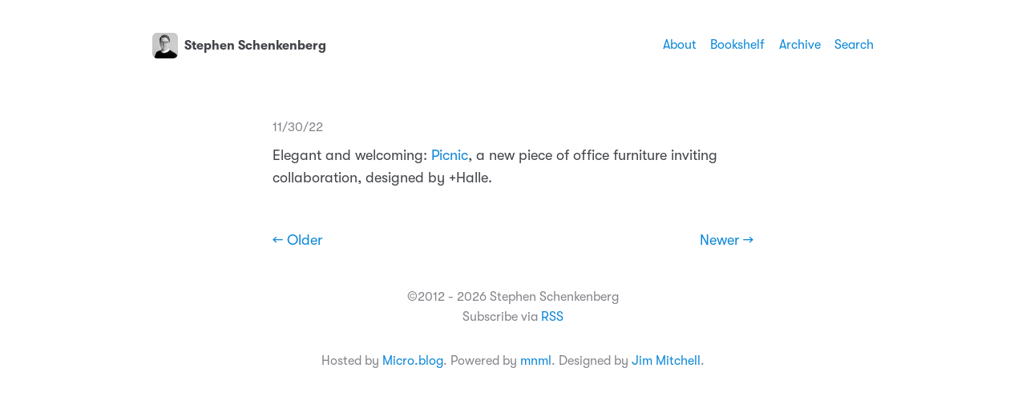

--- FILE ---
content_type: text/html; charset=utf-8
request_url: https://stephenschenkenberg.com/2022/11/30/elegant-and-smileproducing.html
body_size: 5607
content:
<!DOCTYPE html>
<html lang="en">
    <head>
  <meta charset="utf-8">
  <meta http-equiv="X-UA-Compatible" content="IE=edge">
  <meta name="viewport" content="width=device-width, initial-scale=1, minimum-scale=1">
  <meta name="view-transition" content="same-origin" />
  <title>Elegant and welcoming: Picnic, a … | Stephen Schenkenberg</title>
  <link rel="preload" href="/fonts/GT-W-Regular.woff2" as="font" type="font/woff2" crossorigin="anonymous"/>
  <link rel="preload" href="/fonts/GT-W-Regular-Oblique.woff2" as="font" type="font/woff2" crossorigin="anonymous"/>
  <link rel="preload" href="/fonts/GT-W-Bold.woff2" as="font" type="font/woff2" crossorigin="anonymous"/>
  <link rel="preload" href="/fonts/GT-W-Bold-Oblique.woff2" as="font" type="font/woff2" crossorigin="anonymous"/>
  <meta name="twitter:card" content="summary">
  <meta name="twitter:title" content="Stephen Schenkenberg">
  <meta property="og:title" content="Stephen Schenkenberg">
  <meta name="twitter:description" content="Elegant and welcoming: Picnic, a new piece of office …">
  <meta name="og:description" content="Elegant and welcoming: Picnic, a new piece of office …">
  <meta name="description" content="Elegant and welcoming: Picnic, a new piece of office furniture inviting collaboration, designed by &#43;Halle.">
  <link rel="canonical" href="https://stephenschenkenberg.com/2022/11/30/elegant-and-smileproducing.html">
  <link rel="author" href="humans.txt" />
  <link href="/css/fonts.css?1765239494" rel="preload stylesheet" as="style">
  <link href="/css/main.css?1765239494" rel="preload stylesheet" as="style">
  <link href="/css/photos-grid.css?1765239494"rel="preload stylesheet" as="style">
  <meta name="color-scheme" content="light dark" />
  <meta name="theme-color" content="#ffffff" media="(prefers-color-scheme: light)" />
  <meta name="theme-color" content="#20232a" media="(prefers-color-scheme: dark)" />
  
  <link rel="alternate" href="https://stephenschenkenberg.com/feed.xml" type="application/rss+xml" title="Stephen Schenkenberg">
  <link rel="alternate" href="https://stephenschenkenberg.com/feed.json" type="application/json" title="Stephen Schenkenberg">




<link rel="me" href="https://micro.blog/schenkenberg">







<link rel="shortcut icon" href="https://micro.blog/schenkenberg/favicon.png" type="image/x-icon">
<link rel="EditURI" type="application/rsd+xml" href="https://stephenschenkenberg.com/rsd.xml">
<link rel="authorization_endpoint" href="https://micro.blog/indieauth/auth">
<link rel="token_endpoint" href="https://micro.blog/indieauth/token">
<link rel="subscribe" href="https://micro.blog/users/follow">
<link rel="webmention" href="https://micro.blog/webmention">
<link rel="micropub" href="https://micro.blog/micropub">
<link rel="microsub" href="https://micro.blog/microsub">

<link rel="stylesheet" href="/custom.css?1765239494">


  <link rel="stylesheet" href="/css/bookshelf.css?v=0">



  
    <script defer src='https://tinylytics.app/embed/H_qjeP7uygx4riqwkjNi.js'></script>


</head>
    <body>
        <header class="header">
    <nav class="site-nav">
        <h1 class="site-title"><a href="/"><img id="avatar" class="u-photo" src="https://avatars.micro.blog/avatars/2025/10/4351.jpg" width="36" height="36" />Stephen Schenkenberg</a></h1>
        <ul class="nav-menu">
            <li class="nav-item"><a href="/about/">About</a></li>
            <li class="nav-item"><a href="/reading/">Bookshelf</a></li>
            <li class="nav-item"><a href="/archive/">Archive</a></li>
            <li class="nav-item"><a href="/search/">Search</a></li>
        </ul>
        <div class="hamburger">
            <span class="bar"></span>
            <span class="bar"></span>
            <span class="bar"></span>
        </div>
    </nav>
</header>

        
<main>
    <article class="h-entry ">
        <p class="post-date btm-margin">
            <time class="dt-published" datetime="2022-11-30 17:32:14 -0600">11/30/22
            </time>
        </p>
        <div class="e-content">
            <p>Elegant and welcoming: <a href="https://design-milk.com/picnic-is-hightowers-latest-innovative-design-for-creative-collaboration/">Picnic</a>, a new piece of office furniture inviting collaboration, designed by +Halle.</p>

        </div>
        <ul class="reply-buttons">
        </ul>
    </article>
    <nav class="main-nav">
        <ul>
            <li><a href="https://stephenschenkenberg.com/2022/11/27/nice-detail-from.html">← Older</a></li>
            <li><a href="https://stephenschenkenberg.com/2022/12/02/the-email-newsletter.html">Newer →</a></li>
        </ul>
    </nav>
</main>
        <footer>
    <p>&copy;2012&nbsp;-&nbsp;2026 Stephen Schenkenberg</p>
    
<script async src="https://www.googletagmanager.com/gtag/js?id=G-EBP9CJKRLV"></script>
<script>
  window.dataLayer = window.dataLayer || [];
  function gtag(){dataLayer.push(arguments);}
  gtag('js', new Date());

  gtag('config', 'G-EBP9CJKRLV');
</script><p>Subscribe via&nbsp;<a href="/feed.xml">RSS</a></p><p class="credits">Hosted by <a href="https://micro.blog">Micro.blog</a>. Powered by <a href="https://github.com/jimmitchell/mnml">mnml</a>. Designed by <a href="https://jimmitchell.org">Jim Mitchell</a>.</p>
</footer>
<button class="to-top" id="to-top" onclick="topFunction();">
    <svg xmlns="http://www.w3.org/2000/svg" viewBox="0 0 448 512"><path d="M201.4 137.4c12.5-12.5 32.8-12.5 45.3 0l160 160c12.5 12.5 12.5 32.8 0 45.3s-32.8 12.5-45.3 0L224 205.3 86.6 342.6c-12.5 12.5-32.8 12.5-45.3 0s-12.5-32.8 0-45.3l160-160z"/></svg>
</button>
        <script defer type="text/javascript" src="/js/menu.js"></script>
        <script defer type="text/javascript" src="/js/scroll-to-top.js"></script></body>
</html>


--- FILE ---
content_type: text/css; charset=utf-8
request_url: https://stephenschenkenberg.com/css/main.css?1765239494
body_size: 15774
content:
:root {
  color-scheme: light dark;
  --sans-serif-font: "GTW", -apple-system, system-ui, BlinkMacSystemFont, "Helvetica Neue", Helvetica, Arial, sans-serif;
  --mono-space-font: SFMono-Regular, ui-monospace, Monaco, "Andale Mono", "Ubuntu Mono", monospace;
  --font-weight-normal: 400;
  --font-weight-bold: 700;
  --header-width: 94rem;
  --site-width: 64rem;
  --photos-wide: 120rem;
  --border-radius: 0.6rem;
}

@media (prefers-color-scheme: light) {
  :root {
    color-scheme: light;
    --background: #ffffff;
    --text: #42444a;
    --link: #0d88d8;
    --link-hover: #101115;
    --accent-1: #f6f6f6;
    --accent-2: #d4d4d6;
    --accent-3: #84868b;
    --highlight: #e3e3e6;
  }
}

@media (prefers-color-scheme: dark) {
  :root {
    color-scheme: dark;
    --background: #20232a;
    --text: #f7f7f7;
    --link: #45c8f7;
    --link-hover: #ffffff;
    --accent-1: #3d4149;
    --accent-2: #53565d;
    --accent-3: #d4d4d6;
    --highlight: #53565d;
  }
}

canvas,
img,
picture,
svg,
video {
  max-width: 100%;
}

button,
input,
select,
textarea {
  font: inherit;
}

h1,
h2,
h3,
h4,
h5,
h6,
b,
strong,
dt,
th {
  font-weight: var(--font-weight-bold);
}

h1,
h2,
h3,
h4,
h5,
h6,
p {
  overflow-wrap: break-word;
}

#root,
#__next {
  isolation: isolate;
}

html {
  box-sizing: border-box;
  font-family: var(--sans-serif-font);
  font-size: 10px;
  scroll-behavior: smooth;
}

*,
*::before,
*::after {
  box-sizing: inherit;
}

body {
  background: var(--background);
  color: var(--text);
  font-kerning: normal;
  font-size: 1.8rem;
  font-weight: var(--font-weight-normal);
  line-height: 1.5666;
  width: 100%;
  margin: 0;
  text-rendering: geometricPrecision;
  font-feature-settings: "kern" 1;
  -webkit-font-smoothing: antialiased;
  -moz-osx-font-smoothing: grayscale;
  word-wrap: break-word;
}

::-moz-selection {
  background: var(--accent-2);
}

::selection {
  background: var(--accent-2);
}

a {
  text-decoration: none;
}

a:link,
a:visited {
  color: var(--link);
}

a:hover,
a:active {
  color: var(--link-hover);
  text-decoration: underline;
}

a:link,
a:visited,
a:hover,
a:active,
.category-list button:hover,
.category-list button:active {
  transition: color 0.15s ease-in-out, background 0.15s ease-in-out, border 0.15s ease-in-out;
}

h1,
h2,
h3,
h4,
h5,
h6 {
  line-height: 1.2;
}

h1 {
  font-size: 2.4rem;
}

h2 {
  font-size: 2.2rem;
}

h3 {
  font-size: 2rem;
}

h4,
h5,
h6 {
  font-size: 1.8rem;
}

i,
cite,
em {
  font-style: italic;
}

sub {
  vertical-align: sub;
  font-size: smaller;
}

sup {
  vertical-align: super;
  font-size: smaller;
}

figure {
  margin: 0;
  padding: 0;
}

figcaption {
  background: var(--accent-1);
  border-radius: var(--border-radius);
  color: var(--accent-3);
  display: block;
  font-size: 1.4rem;
  margin: -2rem 0 3rem;
  padding: .5rem 1.5rem;
  text-align: center;
}

figure img + img {
  margin-top: -2rem;
}

hr {
  border: none;
  height: 1px;
  background: var(--accent-2);
  margin: 4rem 0;
}

blockquote {
  border-left: 3px solid var(--accent-2);
  color: var(--accent-3);
  font-style: italic;
  margin: 2rem 0;
  padding: 0 2rem;
}

table {
  border-collapse: collapse;
  width: 100%;
}

th {
  background: var(--accent-1);
}

th,
td {
  border: 1px solid var(--accent-2);
  padding: 6px;
  text-align: left;
}

code,
kbd,
pre,
tt {
  font-family: var(--mono-space-font);
  font-size: 1.4rem;
}

pre {
  background: #101115;
  border-radius: 0.5rem;
  color: #f8f8f8;
  line-height: 1.5;
  margin: 3rem 0;
  overflow-x: auto;
  padding: 2rem;
  white-space: pre;
}

code {
  background: #f9f2f4;
  border-radius: var(--border-radius);
  color: #c7254e;
  padding: 2px 4px;
  white-space: nowrap;
}

pre code {
  background: none;
  border: none;
  color: inherit;
  padding: 0;
  white-space: pre;
}

div.highlight pre {
  background-color: #000 !important;
}

highlight,
mark {
  background-color: var(--highlight);
  color: var(--text);
  padding: 0 3px;
  margin-left: -3px;
}

input[type="button"],
input[type="submit"] {
  background-color: var(--text);
  border-radius: var(--border-radius);
  border: none;
  color: var(--background);
  cursor: pointer;
  margin: 4px 1px;
  padding: 6px 12px;
  text-decoration: none;
}

input[type="button"]:hover,
input[type="button"]:active,
input[type="submit"]:hover,
input[type="submit"]:active {
  background: var(--link);
  color: var(--background);
}

input[type="date"],
input[type="email"],
input[type="number"],
input[type="search"],
input[type="tel"],
input[type="text"],
input[type="url"],
textarea {
  background: var(--accent-1);
  border-radius: var(--border-radius);
  border: 1px solid var(--accent-2);
  color: var(--text);
  font-size: 1.8rem;
  margin: 4px 1px;
  padding: 8px 12px;
  width: 100%;
}

input[type="email"]:active,
input[type="email"]:focus,
input[type="text"]:active,
input[type="text"]:focus,
input[type="search"]:active,
input[type="search"]:focus,
textarea:active,
textarea:focus {
  border-color: var(--accent-3);
  outline: none;
}

main {
  margin: 0 auto;
  max-width: var(--site-width);
  padding: 2rem;
}

.header {
  background: var(--background);
  margin: 2rem 0;
  width: 100%;
  z-index: 10000;
}

.u-photo {
  border-radius: var(--border-radius);
  display: inline;
  height: auto;
  margin-right: 8px;
  margin-top: -3px;
  vertical-align: middle;
  width: 3.2rem;
}

.site-title {
  font-size: 1.6rem;
  font-weight: var(--font-weight-bold);
}

.site-title a {
  display: inline-block;
  padding-top: 3px;
}

.site-title a:link,
.site-title a:visited {
  color: var(--text);
}

.site-title a:hover,
.site-title a:active {
  color: var(--link);
  text-decoration: none;
}

.site-nav {
  align-items: center;
  display: flex;
  font-size: 1.6rem;
  justify-content: space-between;
  margin: 0 auto;
  max-width: var(--header-width);
  padding: 0.75rem 2rem 0.5rem 2rem;
}

.site-nav ul {
  list-style: none;
  padding: 0;
}

.hamburger {
  display: none;
}

.bar {
  background-color: var(--text);
  display: block;
  height: 2px;
  margin: 3px auto;
  -webkit-transition: all 0.3s ease-in-out;
  transition: all 0.3s ease-in-out;
  width: 16px;
}

.nav-menu {
  align-items: center;
  display: flex;
  justify-content: space-between;
}

.nav-item {
  margin-left: 1.75rem;
}

article {
  margin: 0 0 8rem 0;
  padding: 0;
}

article:last-of-type {
  margin-bottom: 4rem;
}

article h2,
article h3 {
  margin-top: 4rem;
}

single article {
  margin-bottom: 0;
  padding-bottom: 0;
}

.page-title,
.post-title {
  font-size: 2.4rem;
  margin: 1rem 0 3rem;
}

.btm-margin {
  margin-bottom: -10px;
}

.post-title {
  margin-bottom: -15px;
}

.post-title a:link,
.post-title a:visited {
  color: var(--text);
}

.post-title a:hover,
.post-title a:active {
  color: var(--link);
}

.post-date {
  color: var(--accent-3);
  font-size: 1.6rem;
}

.sep {
  color: var(--accent-3);
  margin: 0 .25rem;
}

article img,
article video {
  border-radius: 1rem;
  height: auto;
  margin: 3rem auto;
  max-width: 100%;
}

article ul li,
article ol li {
  margin-bottom: 5px;
}

a.category:link,
a.category:visited,
.category-list button {
  background-color: var(--accent-1);
  border-radius: var(--border-radius);
  border: 1px solid var(--accent-1);
  color: var(--accent-3);
  display: inline-block;
  font-size: 1.4rem;
  line-height: 1.6;
  margin: 0 1px 5px 0;
  padding: 0 8px;
  text-decoration: none;
}

a.category:hover,
a.category:active {
  background: var(--link);
  border: 1px solid var(--link);
  color: var(--background);
}

#list_results p {
  margin: 5rem 0;
}

#list_results p:first-of-type {
  margin-top: 3rem;
}

.archive-range {
  border-bottom: 1px solid var(--accent-2);
  font-weight: var(--font-weight-bold);
  margin-bottom: 4rem;
  padding-bottom: 0.5rem;
}

.category-list {
  margin: -1rem 0 6rem;
}

.category-list button {
  background-color: var(--accent-1);
  border-radius: var(--border-radius);
  border: 1px solid var(--accent-1);
  color: var(--accent-3);
  display: inline-block;
  font-size: 1.4rem;
  line-height: 1.6;
  margin: 0 1px 5px 0;
  padding: 0 8px;
  text-decoration: none;
}

.category-list button:hover,
.category-list button:active {
  background: var(--link);
  border: 1px solid var(--link);
  color: var(--background);
}

.microblog-category-intro {
  border-bottom: 1px solid var(--accent-2);
  margin-bottom: 4rem;
  padding-bottom: 2rem;
}

.microblog_narration_button {
  background: var(--accent-1);
  border-radius: var(--border-radius);
  border: 1px solid var(--accent-2);
  display: inline-block;
  padding: 0 10px 3px 6px;
}

.microblog_narration_button:hover,
.microblog_narration_button:active {
  background: var(--accent-2);
  border-color: var(--accent-3);
}

.microblog_narration_button svg {
  display: inline;
}

.microblog_conversation {
  margin: 5rem 0;
}

.microblog_post {
  background: var(--accent-1);
  border-radius: var(--border-radius);
  margin-bottom: 1rem;
  padding: 2.3rem 2rem;
}

.microblog_conversation .microblog_post {
  margin-bottom: 1.5rem;
}

.microblog_user {
  font-weight: var(--font-weight-bold);
}

.microblog_fullname {
  display: inline-block;
  font-size: 1.6rem;
  font-weight: var(--font-weight-bold);
  line-height: 30px;
  margin-left: 6px;
}

.microblog_user img {
  border-radius: var(--border-radius);
  display: inline-block;
  height: auto;
  margin-top: -2px;
  max-width: 30px !important;
  vertical-align: middle;
  width: 30px;
}

.microblog_time a:hover,
.microblog_time a:active {
  color: var(--link);
  text-decoration: underline;
}

.microblog_time a,
.microblog_time a:visited {
  color: var(--accent-3);
  font-size: 1.6rem;
  text-decoration: none;
}

.reply-buttons {
  list-style-type: none;
  margin: 0 0 4rem 0;
  padding: 0;
}

.reply-buttons li {
  display: inline;
  line-height: 1.6rem;
  margin-right: 0;
  white-space: nowrap;
}

.microblog_reply_form {
  background: var(--accent-1);
  border-radius: var(--border-radius);
  padding: 1rem 2rem;
}

.microblog_reply_signin {
  font-size: 1.6rem;
  margin-top: 0.75rem;
}

.microblog_reply_textarea textarea {
  background: var(--background);
  border-radius: var(--border-radius);
  border: 1px solid var(--accent-2);
  color: var(--text);
  padding: 8px;
  width: 100%;
  z-index: 0;
}

.microblog_reply_textarea textarea:disabled,
.microblog_reply_textarea textarea[disabled] {
  background: var(--background);
  border-color: var(--accent-2);
}

.microblog_reply_textarea textarea:active,
.microblog_reply_textarea textarea:focus {
  border-color: var(--accent-3);
}

.microblog_reply_button input:disabled,
.microblog_reply_button input[disabled] {
  display: none;
}

.microblog_reply_button {
  font-size: 1.6rem;
  margin-bottom: 0.75rem;
  margin-top: -0.75rem;
  text-align: right;
}

input.subscribe-input {
  width: 80%;
}

input.subscribe-submit {
  padding: 9px;
  width: 18%;
}

.info {
  background-color: var(--accent-1);
  border-radius: 1rem;
  color: var(--text);
  padding: 2rem 3rem;
  text-align: center;
}

main.archive .entry p > img {
  display: none;
}

main.archive .entry {
  margin: -1rem 0 8rem 0;
}

main.archive .entry p {
  display: inline;
}

.main-nav {
  margin: 0;
  padding: 1rem 0 2rem 0;
}

.main-nav ul {
  align-items: center;
  display: flex;
  justify-content: space-between;
  list-style: none;
  margin: 0;
  padding: 0;
}

.main-nav li {
  margin: 0;
  padding: 0;
}

#search {
    display: none;
}

#list_results {
    display: none;
    z-index: 10 !important;
}

#guestbooks___guestbook-made-with {
  color: var(--accent-3);
}

#guestbooks___guestbook-messages-container blockquote {
  border: none;
  color: var(--text);
  font-style: normal;
  margin: 0;
  padding: 0;
}

#guestbooks___guestbook-messages-container > div {
  background: var(--accent-1);
  border-radius: var(--border-radius);
  margin: 1.5rem 0;
  padding: 0.1rem 3rem 2rem;
}

#guestbooks___challenge-answer-container br {
  display: none;
}

footer {
  color: var(--accent-3);
  font-size: 1.6rem;
  margin: 0 auto 2rem;
  max-width: var(--site-width);
  padding: 0.5rem 2rem 3rem;
  text-align: center;
}

footer p {
  margin: 0;
}

.credits {
  margin-top: 3rem;
}

#to-top {
  display: none;
}

.to-top {
  background: var(--text);
  border-radius: 50%;
  border: none;
  bottom: 1.75rem;
  box-shadow: none;
  cursor: pointer;
  height: 3.6rem;
  opacity: 70%;
  padding: 0 1rem;
  position: fixed;
  right: 1.75rem;
  transition: all 0.2s ease;
  vertical-align: middle;
  width: 3.6rem;
}

.to-top:hover {
  opacity: 100%;
}

.to-top svg {
  display: block;
  fill: var(--background);
}

.social a {
  margin: 0 5px;
  font-size: 1.8rem;
}

.social a:link,
.social a:visited {
  color: var(--accent-3);
}

.social a:hover,
.social a:active {
  color: var(--link-hover);
}

.tinylytics_kudos,
.tiny_hits,
a.conversation-on-mb,
a.reply-on-mastodon,
a.reply-by-email {
  background-color: var(--accent-1);
  border-radius: var(--border-radius);
  border: 1px solid var(--accent-1);
  color: var(--accent-3);
  display: inline-block;
  font-size: 1.4rem;
  line-height: 1.6;
  margin: 2px 0;
  padding: 2px 10px;
  text-decoration: none;
}

.tinylytics_kudos:hover,
a.conversation-on-mb:hover,
a.reply-on-mastodon:hover,
.tinylytics_kudos:active,
a.reply-by-email:hover,
a.reply-by-email:active,
a.conversation-on-mb:active,
a.reply-on-mastodon:active,
.did_select {
  background: var(--link);
  border: 1px solid var(--link);
  color: var(--background);
}

.tiny_webring {
  display: block;
}

.tiny_uptime::before {
  content: " · ";
}

.tiny_countries {
  display: block;
  font-size: 2rem;
  letter-spacing: 2px;
  line-height: 1;
  margin: 4rem auto 0 auto;
  max-width: 78rem;
  word-break: break-word;
}

a.tinylytics_webring {
  display: inline;
  line-height: 30px;
}

.tinylytics_webring_avatar {
  background: var(--background);
  border-radius: var(--border-radius);
  height: auto;
  margin-right: 6px;
  vertical-align: middle;
  width: 24px;
}

.microblog_collection {
  align-items: center;
  justify-content: center;
  line-height: 0;
  margin: 0 -3px !important;
}

.microblog_collection img {
  border-radius: 1rem !important;
  border: 3px solid transparent;
  cursor: pointer;
  display: inline !important;
  height: 150px !important;
  margin: 0 !important;
  object-fit: cover;
  padding: 0;
  width: 25% !important;
  transition: filter 0.25s ease-in-out;
}

.microblog_collection img:hover {
  filter: brightness(70%);
}

.microblog_lightbox_nav {
  font-size: 2rem !important;
  line-height: 40px;
}

#microblog_lightbox_close_btn {
  font-size: 2.5rem !important;
}

img.bookshelf__cover {
  border-radius: 0;
}

@media only screen and (max-width: 768px) {
  body {
    line-height: 1.5111;
    overscroll-behavior: contain;
  }

  .header {
    margin: 0;
  }

  .site-title {
    font-size: 1.8rem;
  }

  .site-nav {
    background: var(--background);
    font-size: 2rem;
  }

  .site-nav ul {
    height: 100dvmax;
    justify-content: start;
    padding: 4rem 0;
  }

  .nav-menu {
    background-color: var(--background);
    border-radius: 0;
    flex-direction: column;
    height: 100dvmax;
    left: -100%;
    position: fixed;
    text-align: center;
    top: 0;
    transition: 0.3s;
    width: 100%;
    z-index: 10000;
  }

  .nav-menu.active {
    left: 0;
    margin: 0;
    padding: 10rem 0;
    top: 0;
  }

  .nav-item {
    margin: 1.5rem 0;
  }

  .hamburger {
    cursor: pointer;
    display: block;
    z-index: 10010;
  }

  .hamburger.active {
    position: fixed;
    right: 20px;
  }

  .hamburger.active .bar:nth-child(2) {
    opacity: 0;
  }

  .hamburger.active .bar:nth-child(1) {
    transform: translateY(5px) rotate(45deg);
  }

  .hamburger.active .bar:nth-child(3) {
    transform: translateY(-5px) rotate(-45deg);
  }

  .microblog_collection img {
    height: 110px !important;
    width: 33% !important;
  }

  .to-top {
    opacity: 100%;
  }

  input.subscribe-input {
    width: 100%;
  }

  input.subscribe-submit {
    padding: 9px;
    width: 100%;
  }
}


--- FILE ---
content_type: text/css; charset=utf-8
request_url: https://stephenschenkenberg.com/custom.css?1765239494
body_size: -66
content:


ul.bookshelf.bookshelf li { list-style-type: none !important; }

.bookshelf_book img {
	margin: .5rem .5rem 2rem 0 !important;
}

blockquote {
     font-style: normal;
}

.microblog_book {
  display: none;
}

--- FILE ---
content_type: text/javascript; charset=utf-8
request_url: https://stephenschenkenberg.com/js/scroll-to-top.js
body_size: 116
content:
let mybutton = document.getElementById("to-top");
window.onscroll = function() {scrollFunction()};
function scrollFunction() {
  if (document.body.scrollTop > 100 || document.documentElement.scrollTop > 100) {
	mybutton.style.display = "block";
  } else {
	mybutton.style.display = "none";
  }
}
function topFunction() {
  document.body.scrollTop = 0;
  document.documentElement.scrollTop = 0;
}
